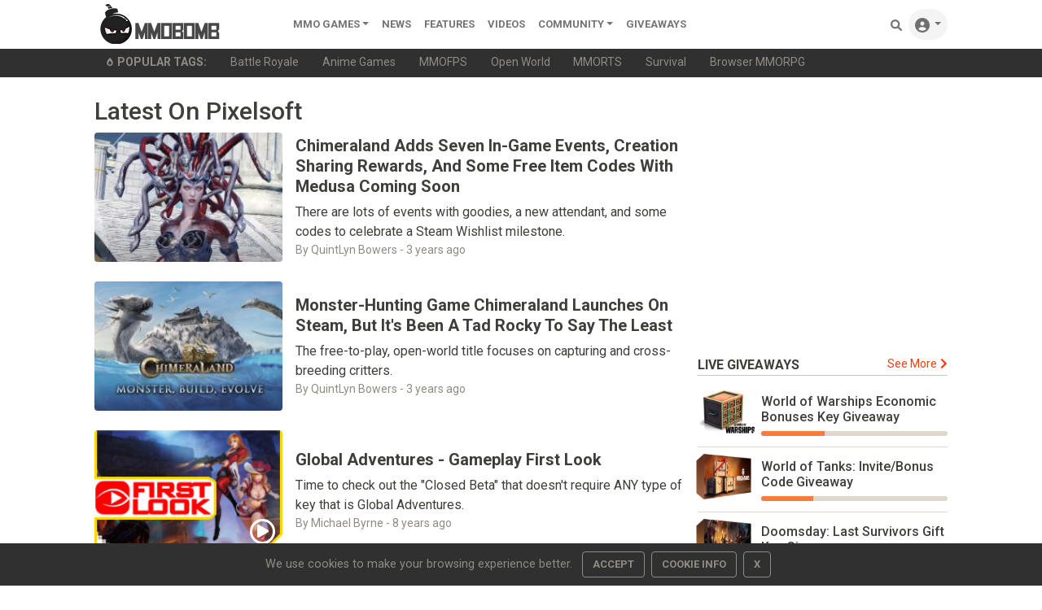

--- FILE ---
content_type: text/html;charset=UTF-8
request_url: https://www.mmobomb.com/topic/pixelsoft
body_size: 9126
content:
<!-- Head -->
<!DOCTYPE html> <html lang="en-US"> <head> <link rel="apple-touch-icon" sizes="180x180" href="/favicon/apple-touch-icon.png"> <link rel="icon" type="image/png" sizes="192x192" href="/favicon/android-chrome-192x192.png"> <link rel="icon" type="image/png" sizes="32x32" href="/favicon/favicon-32x32.png"> <link rel="icon" type="image/png" sizes="16x16" href="/favicon/favicon-16x16.png"> <link rel="icon" type="image/x-icon" href="/favicon/favicon.ico"> <link rel="manifest" href="/favicon/site.webmanifest"> <link rel="mask-icon" href="/favicon/safari-pinned-tab.svg" color="#5a5a5a"> <meta name="msapplication-TileColor" content="#8c9b9b"> <meta name="theme-color" content="#ffffff">  <link rel="stylesheet" href="https://www.mmobomb.com/assets/css/bootstrap-min5.css"> <link rel="stylesheet" href="/assets/css/style-min3.css">  <script src="/assets/js/jquery-3.6.0.min.js" type="746bfc98087675415a7a1995-text/javascript"></script> <script src="/assets/js/bootstrap-popper-bootbox.js" type="746bfc98087675415a7a1995-text/javascript"></script>  <meta name="impact-site-verification" value="2076244577"> <meta charset="UTF-8"> <meta name="viewport" content="width=device-width, initial-scale=1.0"> <meta http-equiv="Content-type" content="text/html;charset=UTF-8"> <meta http-equiv="Content-Language" content="en-us"> <meta http-equiv="X-UA-Compatible" content="IE=edge"> <link rel="preconnect" href="https://server.cpmstar.com"> <link rel="preconnect" href="https://cdnjs.cloudflare.com"> <script src="/cdn-cgi/scripts/7d0fa10a/cloudflare-static/rocket-loader.min.js" data-cf-settings="746bfc98087675415a7a1995-|49"></script><link rel="preload" href="https://fonts.googleapis.com/css2?family=Roboto:wght@400;500;700&amp;display=swap" as="style" onload="this.rel='stylesheet'"> <noscript> <link rel="stylesheet" href="https://fonts.googleapis.com/css2?family=Roboto:wght@400;500;700&amp;display=swap"> </noscript>  <script type="746bfc98087675415a7a1995-text/javascript">(function(zonefile){var y="cpmstarx";var drutObj=window[y]=window[y]||{};function failCpmstarAPI(){var failFn=function(o){o&&typeof(o)==="object"&&o.fail&&o.fail()};drutObj&&Array.isArray(drutObj.cmd)&&drutObj.cmd.forEach(failFn)&&(drutObj.cmd.length=0);window.cpmstarAPI=window["_"+zonefile]=failFn}
var rnd=Math.round(Math.random()*999999);var s=document.createElement('script');s.type='text/javascript';s.async=true;s.onerror=failCpmstarAPI;var proto=document.location.protocol;var host=(proto=="https:"||proto=="file:")?"https://server":"//cdn";if(window.location.hash=="#cpmstarDev")host="//dev.server";if(window.location.hash=="#cpmstarStaging")host="//staging.server";s.src=host+".cpmstar.com/cached/zonefiles/"+zonefile+".js?rnd="+rnd;var s2=document.getElementsByTagName('script')[0];s2.parentNode.insertBefore(s,s2);window.cpmstarAPI=function(o){(drutObj.cmd=drutObj.cmd||[]).push(o)}}('10_2203_mmobomb'));</script>  <title>Pixelsoft News, Articles &amp; Videos</title> <meta name="description" content="Stay up-to-date on the latest Pixelsoft news, including in-depth articles, previews, videos and opinions."> <meta name="keywords" content="Pixelsoft, Pixelsoft News, Pixelsoft articles"> <link rel="alternate" type="application/rss+xml" title="MMOBomb RSS Feed" href="https://www.mmobomb.com/rss"> <meta name="author" content="MMOBomb"> <meta name="copyright" content="MMOBomb">  <meta property="og:locale" content="en_US"> <meta property="og:site_name" content="MMOBomb"> <link rel="canonical" href="https://www.mmobomb.com/topic/pixelsoft"> <meta property="og:title" content="Pixelsoft News, Articles &amp; Videos"> <meta property="og:description" content="Stay up-to-date on the latest Pixelsoft news, including in-depth articles, previews, videos and opinions."> <meta property="og:url" content="https://www.mmobomb.com/topic/pixelsoft"> <meta property="og:image" content="https://www.mmobomb.com/assets/images/card.jpg"> <meta property="og:type" content="website">  <meta name="twitter:card" content="summary_large_image"> <meta name="twitter:site" content="@mmobomb"> <meta name="twitter:title" content="Pixelsoft News, Articles &amp; Videos"> <meta name="twitter:description" content="Stay up-to-date on the latest Pixelsoft news, including in-depth articles, previews, videos and opinions."> <meta name="twitter:image:src" content="https://www.mmobomb.com/assets/images/card.jpg"> <meta> <script type="746bfc98087675415a7a1995-text/javascript">(function(){var _z=console;Object.defineProperty(window,"console",{get:function(){if(_z._commandLineAPI){throw"Sorry, Can't execute scripts!"}
return _z},set:function(val){_z=val}})});</script> </head> <body>  <style>.svgmenu{fill:rgba(0, 0, 0, .55)}.svgmenu:hover{fill:#000}</style> <nav class="navbar navbar-expand-lg navbar-light bg-white py-0 fixed-top"> <div class="container"> <a class="navbar-brand mt-n2 mb-n2" href="/"><img src="/logo.png" width="220" height="50" alt="MMOBomb"></a> <button class="navbar-toggler" type="button" data-bs-toggle="collapse" data-bs-target="#navbarSupportedContent" aria-controls="navbarSupportedContent" aria-expanded="false" aria-label="Toggle navigation"> <span class="navbar-toggler-icon"></span> </button> <div class="collapse navbar-collapse" id="navbarSupportedContent"> <ul class="navbar-nav me-auto mb-2 mb-lg-0"> <li class="nav-item dropdown"> <a class="nav-link dropdown-toggle" href="/games" id="dropdown02" data-bs-toggle="dropdown" aria-expanded="false">MMO Games</a> <ul class="dropdown-menu" aria-labelledby="dropdown02"> <li><a class="dropdown-item" href="/games/mmorpg">MMORPG</a></li> <li><a class="dropdown-item" href="/games/shooter">Shooter</a></li> <li><a class="dropdown-item" href="/games/moba">MOBA</a></li> <li><a class="dropdown-item" href="/games/strategy">Strategy</a></li> <li><a class="dropdown-item" href="/games/card">Card</a></li> <li><a class="dropdown-item" href="/games/racing">Racing</a></li> <li><a class="dropdown-item" href="/games/fighting">Fighting</a></li> <li><a class="dropdown-item" href="/games/social">Social</a></li> <li><a class="dropdown-item" href="/games/sports">Sports</a></li> <div class="dropdown-divider"></div> <a class="dropdown-item" href="/games">All MMO Games</a> </ul> </li>  <li class="nav-item"> <a class="nav-link" href="/news">News</a> </li> <li class="nav-item"> <a class="nav-link" href="/features">Features</a> </li> <li class="nav-item"> <a class="nav-link" href="/videos">videos</a> </li> <li class="nav-item dropdown"> <a class="nav-link dropdown-toggle" href="#" id="dropdown04" data-bs-toggle="dropdown" aria-expanded="false">Community</a> <ul class="dropdown-menu" aria-labelledby="dropdown04"> <li><a class="dropdown-item" href="https://www.youtube.com/@mmobombcom" target="_blank">Youtube</a></li> <li><a class="dropdown-item" href="https://twitter.com/mmobomb" target="_blank">Twitter</a></li> <li><a class="dropdown-item" href="https://www.facebook.com/mmobomb/" target="_blank">Facebook</a></li> <li><a class="dropdown-item" href="https://discord.com/invite/Wtr9fdyRZ9" target="_blank">Discord</a></li> </ul> </li> <li class="nav-item"> <a class="nav-link" href="/giveaways">Giveaways</a> </li>   </ul> <ul class="navbar-nav ms-auto nav-flex-icons"> <li class="nav-item"> <a class="nav-link" href="/search"> <svg class="svgmenu" xmlns="http://www.w3.org/2000/svg" width="14px" height="14px" viewbox="0 0 512 512"> <path d="M500.3 443.7l-119.7-119.7c27.22-40.41 40.65-90.9 33.46-144.7C401.8 87.79 326.8 13.32 235.2 1.723C99.01-15.51-15.51 99.01 1.724 235.2c11.6 91.64 86.08 166.7 177.6 178.9c53.8 7.189 104.3-6.236 144.7-33.46l119.7 119.7c15.62 15.62 40.95 15.62 56.57 0C515.9 484.7 515.9 459.3 500.3 443.7zM79.1 208c0-70.58 57.42-128 128-128s128 57.42 128 128c0 70.58-57.42 128-128 128S79.1 278.6 79.1 208z"></path> <title>Search Games</title> </svg> <span class="d-sm-none">Search</span> </a> </li> <li class="nav-item dropdown"> <a class="nav-link dropdown-toggle rounded-pill bg-grey" id="navbarDropdownMenuLink" data-toggle="dropdown" aria-haspopup="true" aria-expanded="false"> <svg xmlns="http://www.w3.org/2000/svg" width="18px" height="18px" class="svgmenu" viewbox="0 0 512 512"><path d="M256 0C114.6 0 0 114.6 0 256s114.6 256 256 256s256-114.6 256-256S397.4 0 256 0zM256 128c39.77 0 72 32.24 72 72S295.8 272 256 272c-39.76 0-72-32.24-72-72S216.2 128 256 128zM256 448c-52.93 0-100.9-21.53-135.7-56.29C136.5 349.9 176.5 320 224 320h64c47.54 0 87.54 29.88 103.7 71.71C356.9 426.5 308.9 448 256 448z"></path><title>Sign In</title></svg> <span class="d-sm-none">Sign In</span> </a> <div class="dropdown-menu dropdown-menu-right dropdown-default shadow" aria-labelledby="navbarDropdownMenuLink-333"> <a class="dropdown-item" href="/login"><svg xmlns="http://www.w3.org/2000/svg" width="13px" height="13px" style="fill:rgba(0,0,0,.55); margin-bottom: 2px;" viewbox="0 0 512 512"><path d="M344.7 238.5l-144.1-136C193.7 95.97 183.4 94.17 174.6 97.95C165.8 101.8 160.1 110.4 160.1 120V192H32.02C14.33 192 0 206.3 0 224v64c0 17.68 14.33 32 32.02 32h128.1v72c0 9.578 5.707 18.25 14.51 22.05c8.803 3.781 19.03 1.984 26-4.594l144.1-136C354.3 264.4 354.3 247.6 344.7 238.5zM416 32h-64c-17.67 0-32 14.33-32 32s14.33 32 32 32h64c17.67 0 32 14.33 32 32v256c0 17.67-14.33 32-32 32h-64c-17.67 0-32 14.33-32 32s14.33 32 32 32h64c53.02 0 96-42.98 96-96V128C512 74.98 469 32 416 32z"></path><title>Login</title></svg><span class="ms-2">Log In</span></a> <a class="dropdown-item" href="/register"><svg xmlns="http://www.w3.org/2000/svg" width="13px" height="13px" style="fill:rgba(0,0,0,.55); margin-bottom: 2px;" viewbox="0 0 640 512"><path d="M224 256c70.7 0 128-57.31 128-128S294.7 0 224 0C153.3 0 96 57.31 96 128S153.3 256 224 256zM274.7 304H173.3C77.61 304 0 381.6 0 477.3C0 496.5 15.52 512 34.66 512h378.7C432.5 512 448 496.5 448 477.3C448 381.6 370.4 304 274.7 304zM616 200h-48v-48C568 138.8 557.3 128 544 128s-24 10.75-24 24v48h-48C458.8 200 448 210.8 448 224s10.75 24 24 24h48v48C520 309.3 530.8 320 544 320s24-10.75 24-24v-48h48C629.3 248 640 237.3 640 224S629.3 200 616 200z"></path><title>Create Your Account</title></svg><span class="ms-2">Create Account</span></a> </div> </li> </ul> </div> </div> </nav> <div class="sub-menu bg-dark"> <div class="container small"> <ul class="nav" style="flex-wrap:nowrap;overflow-x:auto; white-space: nowrap; scrollbar-width: thin; text-overflow: ellipsis;"> <span class="nav-link text-secondary"><svg xmlns="http://www.w3.org/2000/svg" width="10px" height="10px" style="fill:#8e8c84; margin-bottom: 2px;" viewbox="0 0 384 512"> <path d="M203.1 4.365c-6.177-5.82-16.06-5.819-22.23-.0007C74.52 104.5 0 234.1 0 312C0 437.9 79 512 192 512s192-74.05 192-200C384 233.9 309 104.2 203.1 4.365zM192 432c-56.5 0-96-37.76-96-91.74c0-12.47 4.207-55.32 83.87-143c6.314-6.953 17.95-6.953 24.26 0C283.8 284.9 288 327.8 288 340.3C288 394.2 248.5 432 192 432z"></path> <title>Popular</title> </svg><b class="ms-1" style="text-transform:uppercase">Popular Tags:</b></span> <a class="nav-link text-secondary" href="/games/battle-royale">Battle Royale</a> <a class="nav-link text-secondary" href="/games/anime">Anime Games</a> <a class="nav-link text-secondary" href="/games/mmofps">MMOFPS</a> <a class="nav-link text-secondary" href="/games/open-world">Open World</a> <a class="nav-link text-secondary" href="/games/mmorts">MMORTS</a> <a class="nav-link text-secondary" href="/games/survival">Survival</a> <a class="nav-link text-secondary" href="/browsergames/mmorpg">Browser MMORPG</a> </ul> </div> </div>  <main> <div class="container"> <div class="row py-4">  <h1 class="me-0 h2">Latest On Pixelsoft</h1> <div class="col-md-8"> <div class="content_area"> <article> <div class="content position-relative row align-items-center mb-4">  <div class="col-5 col-xl-4">  <figure class="view position-relative overlay rounded z-depth-1-half mb-lg-0 mb-4"> <img class="rounded img-fluid card-img-top" src="https://www.mmobomb.com/file/2022/7/chimeraland-medusa-218x150.jpg" loading="lazy" width="225" height="155" alt="Chimeraland Adds Seven In-Game Events, Creation Sharing Rewards, And Some Free Item Codes With Medusa Coming Soon"> </figure> </div>   <header class="col-7 col-xl-8 position-static">  <div class="mb-2"> <h3 style="line-height: 0.8;"> <a href="https://www.mmobomb.com/news/pixelsoft-announces-lots-of-stuff-chimeraland" class="stretched-link nodecor text-dark d-inline h5" style="font-weight: bolder;">Chimeraland Adds Seven In-Game Events, Creation Sharing Rewards, And Some Free Item Codes With Medusa Coming Soon</a> </h3> </div>  <p class="dark-grey-text truncate2 mb-0">There are lots of events with goodies, a new attendant, and some codes to celebrate a Steam Wishlist milestone.</p>  <div class="small text-muted">By QuintLyn Bowers - <time datetime="2022-07-25T22:09:38-04:00">3 years ago</time> </div> </header>  </div> </article><article> <div class="content position-relative row align-items-center mb-4">  <div class="col-5 col-xl-4">  <figure class="view position-relative overlay rounded z-depth-1-half mb-lg-0 mb-4"> <img class="rounded img-fluid card-img-top" src="https://www.mmobomb.com/file/2022/7/chimeraland-launch-218x150.jpg" loading="lazy" width="225" height="155" alt="Monster-Hunting Game Chimeraland Launches On Steam, But It's Been A Tad Rocky To Say The Least"> </figure> </div>   <header class="col-7 col-xl-8 position-static">  <div class="mb-2"> <h3 style="line-height: 0.8;"> <a href="https://www.mmobomb.com/news/monster-hunting-game-chimeraland-launches-steam" class="stretched-link nodecor text-dark d-inline h5" style="font-weight: bolder;">Monster-Hunting Game Chimeraland Launches On Steam, But It's Been A Tad Rocky To Say The Least</a> </h3> </div>  <p class="dark-grey-text truncate2 mb-0">The free-to-play, open-world title focuses on capturing and cross-breeding critters.</p>  <div class="small text-muted">By QuintLyn Bowers - <time datetime="2022-07-16T00:00:11-04:00">3 years ago</time> </div> </header>  </div> </article><article> <div class="content position-relative row align-items-center mb-4">  <div class="col-5 col-xl-4">  <figure class="view position-relative overlay rounded z-depth-1-half mb-lg-0 mb-4"> <img class="rounded img-fluid card-img-top" src="https://www.mmobomb.com/file/2018/01/ga_fl_site.jpg" loading="lazy" width="225" height="155" alt="Global Adventures - Gameplay First Look"> <span style="position:absolute; bottom:0; right:0;"><i class="far fa-play-circle text-white p-2 fa-2x"></i></span> </figure> </div>   <header class="col-7 col-xl-8 position-static">  <div class="mb-2"> <h3 style="line-height: 0.8;"> <a href="https://www.mmobomb.com/videos/global-adventures-gameplay-first-look" class="stretched-link nodecor text-dark d-inline h5" style="font-weight: bolder;">Global Adventures - Gameplay First Look</a> </h3> </div>  <p class="dark-grey-text truncate2 mb-0"> Time to check out the "Closed Beta" that doesn't require ANY type of key that is Global Adventures.</p>  <div class="small text-muted">By Michael Byrne - <time datetime="2018-01-04T14:17:39-05:00">8 years ago</time> </div> </header>  </div> </article><input type="hidden" class="noMorePosts" value="true"><p style="text-align: centre;" class="noMorePostsText text-primary"></p> <div class="spinner-grow text-primary loading" id="loading" role="status"><span class="sr-only">Loading...</span></div> </div> </div>  <div class="col-md-4"> <center><div style="width:300px;height:250px" class="mb-4"> <script async src="https://pagead2.googlesyndication.com/pagead/js/adsbygoogle.js?client=ca-pub-6356445362931171" crossorigin="anonymous" type="746bfc98087675415a7a1995-text/javascript"></script>  <ins class="adsbygoogle" style="display:inline-block;width:300px;height:250px" data-ad-client="ca-pub-6356445362931171" data-ad-slot="1717425288"></ins> <script type="746bfc98087675415a7a1995-text/javascript">(adsbygoogle=window.adsbygoogle||[]).push({});</script> </div></center>  <a href="/giveaways" class="float-end small nodecor" rel="noopener noreferrer">See More<i class="ms-1 fas fa-chevron-right"></i></a> <div class="border-sidebar text-dark text-start mb-2 text-uppercase"> <strong>Live Giveaways</strong> </div>  <div class="mb-4">  <ul class="list-group list-group-flush list">  <li class="list-group-item px-0"> <div class="row align-items-center"> <div class="col-auto p-0"> <span class="giveaway-box"> <img alt="World of Warships Economic Bonuses Key Giveaway" src="https://www.mmobomb.com/file/2025/9/world-of-warships-economic-bonuses-key-giveaway-218x150.png" loading="lazy" width="78" height="56"> </span> </div> <div class="col text-start"> <h3><a href="https://www.mmobomb.com/giveaway/world-warships-ecoboost-codes" class="stretched-link mb-1 h6 nodecor text-dark fw-bolder" style="display: -webkit-box; -webkit-box-orient: vertical; -webkit-line-clamp: 2; overflow: hidden;">World of Warships Economic Bonuses Key Giveaway</a></h3> <div class="progress mb-0 mt-1" style="height: 6px;"> <div class="progress-bar bg-warning" role="progressbar" aria-valuenow="100" aria-valuemin="0" aria-valuemax="100" title="34% keys left" style="width: 34%;"></div> </div> </div> </div> </li> <li class="list-group-item px-0"> <div class="row align-items-center"> <div class="col-auto p-0"> <span class="giveaway-box"> <img alt="World of Tanks: Invite/Bonus Code Giveaway" src="https://www.mmobomb.com/file/2024/10/world-of-tanks-invite-bonus-code-giveaway-218x150.png" loading="lazy" width="78" height="56"> </span> </div> <div class="col text-start"> <h3><a href="https://www.mmobomb.com/giveaway/world-of-tanks-bonus-codes" class="stretched-link mb-1 h6 nodecor text-dark fw-bolder" style="display: -webkit-box; -webkit-box-orient: vertical; -webkit-line-clamp: 2; overflow: hidden;">World of Tanks: Invite/Bonus Code Giveaway</a></h3> <div class="progress mb-0 mt-1" style="height: 6px;"> <div class="progress-bar bg-warning" role="progressbar" aria-valuenow="100" aria-valuemin="0" aria-valuemax="100" title="28% keys left" style="width: 28%;"></div> </div> </div> </div> </li> <li class="list-group-item px-0"> <div class="row align-items-center"> <div class="col-auto p-0"> <span class="giveaway-box"> <img alt="Doomsday: Last Survivors Gift Key Giveaway" src="https://www.mmobomb.com/file/2022/8/doomday-box-218x150.png" loading="lazy" width="78" height="56"> </span> </div> <div class="col text-start"> <h3><a href="https://www.mmobomb.com/giveaway/doomsday-last-survivors-gift-key" class="stretched-link mb-1 h6 nodecor text-dark fw-bolder" style="display: -webkit-box; -webkit-box-orient: vertical; -webkit-line-clamp: 2; overflow: hidden;">Doomsday: Last Survivors Gift Key Giveaway</a></h3> <div class="progress mb-0 mt-1" style="height: 6px;"> <div class="progress-bar bg-warning" role="progressbar" aria-valuenow="100" aria-valuemin="0" aria-valuemax="100" title="46% keys left" style="width: 46%;"></div> </div> </div> </div> </li> <li class="list-group-item px-0"> <div class="row align-items-center"> <div class="col-auto p-0"> <span class="giveaway-box"> <img alt="Tycoon Master Gift Pack Key Giveaway" src="https://www.mmobomb.com/file/2025/4/tycoon-master-giveaway-218x150.png" loading="lazy" width="78" height="56"> </span> </div> <div class="col text-start"> <h3><a href="https://www.mmobomb.com/giveaway/tycoon-master-pack-keys" class="stretched-link mb-1 h6 nodecor text-dark fw-bolder" style="display: -webkit-box; -webkit-box-orient: vertical; -webkit-line-clamp: 2; overflow: hidden;">Tycoon Master Gift Pack Key Giveaway</a></h3> <div class="progress mb-0 mt-1" style="height: 6px;"> <div class="progress-bar bg-success" role="progressbar" aria-valuenow="100" aria-valuemin="0" aria-valuemax="100" title="80% keys left" style="width: 80%;"></div> </div> </div> </div> </li> </ul> </div>   <a href="/features" class="float-end small nodecor" rel="noopener noreferrer">See More<i class="ms-1 fas fa-chevron-right"></i></a> <div class="border-sidebar text-dark text-start mb-2 text-uppercase"> <strong>Must Read</strong> </div>   <div class="mb-4"> <div class="single-news mb-3 position-relative">  <div class="view overlay rounded mb-2"> <img class="img-fluid card-img-top" src="https://www.mmobomb.com/file/2025/12/aniimo-cbt-2-324x235.jpg" loading="lazy" alt="Open-world Creature Collector Aniimo Hits The Right Notes" width="300" height="217"> </div> <a href="https://www.mmobomb.com/open-world-creature-collector-aniimo-hits-right-notes" class="nodecor stretched-link"> <h3 class="font-weight-bold h5 text-dark text-start"><strong>Open-world Creature Collector Aniimo Hits The Right Notes</strong></h3> </a>  <div class="text-muted text-start">Come for the cute and fuzzy creatures, stay for the exploration and puzzles</div> </div>   <div class="single-news mb-3 d-flex position-relative">  <div class="row">  <div class="col-4">  <div class="view overlay rounded position-relative"> <img class="img-fluid rounded" src="https://www.mmobomb.com/file/2026/1/deadpool-marvel-rivals-218x150.jpg" loading="lazy" alt="Marvel Rivals: Deadpool Hero Guide - Abilities, Team-Ups &amp; More" width="85" height="58"> </div> </div>   <div class="col-8 g-0 align-self-center"> <div> <div class="col-11 pl-0 text-start" style="display: -webkit-box; -webkit-box-orient: vertical; -webkit-line-clamp: 3; overflow: hidden;"> <a href="https://www.mmobomb.com/marvel-rivals-deadpool-hero-guide" class="text-dark nodecor stretched-link fw-bolder"><h3 style="font-size: 1.07rem;" class="fw-bolder mb-0">Marvel Rivals: Deadpool Hero Guide - Abilities, Team-Ups &amp; More</h3></a> </div> </div> </div>  </div>  </div>   <div class="single-news mb-3 d-flex position-relative">  <div class="row">  <div class="col-4">  <div class="view overlay rounded position-relative"> <img class="img-fluid rounded" src="https://www.mmobomb.com/file/2026/1/ea-skate-218x150.jpg" loading="lazy" alt="9 Things Skate. Could Add to Improve the Game in 2026 " width="85" height="58"> </div> </div>   <div class="col-8 g-0 align-self-center"> <div> <div class="col-11 pl-0 text-start" style="display: -webkit-box; -webkit-box-orient: vertical; -webkit-line-clamp: 3; overflow: hidden;"> <a href="https://www.mmobomb.com/9-things-skate-could-add-to-improve-game-2026" class="text-dark nodecor stretched-link fw-bolder"><h3 style="font-size: 1.07rem;" class="fw-bolder mb-0">9 Things Skate. Could Add to Improve the Game in 2026 </h3></a> </div> </div> </div>  </div>  </div>   <div class="single-news mb-3 d-flex position-relative">  <div class="row">  <div class="col-4">  <div class="view overlay rounded position-relative"> <img class="img-fluid rounded" src="https://www.mmobomb.com/file/2026/1/where-winds-meet-supreme-freedom-fight-218x150.jpg" loading="lazy" alt="How to Beat Supreme Freedom In Where Winds Meet" width="85" height="58"> </div> </div>   <div class="col-8 g-0 align-self-center"> <div> <div class="col-11 pl-0 text-start" style="display: -webkit-box; -webkit-box-orient: vertical; -webkit-line-clamp: 3; overflow: hidden;"> <a href="https://www.mmobomb.com/how-to-beat-supreme-freedom-where-winds-meet" class="text-dark nodecor stretched-link fw-bolder"><h3 style="font-size: 1.07rem;" class="fw-bolder mb-0">How to Beat Supreme Freedom In Where Winds Meet</h3></a> </div> </div> </div>  </div>  </div>  </div>  <center><div style="width:300px;height:600px" class="mb-4"> <script async src="https://pagead2.googlesyndication.com/pagead/js/adsbygoogle.js?client=ca-pub-6356445362931171" crossorigin="anonymous" type="746bfc98087675415a7a1995-text/javascript"></script>  <ins class="adsbygoogle" style="display:block" data-ad-client="ca-pub-6356445362931171" data-ad-slot="1367723881" data-ad-format="auto" data-full-width-responsive="true"></ins> <script type="746bfc98087675415a7a1995-text/javascript">(adsbygoogle=window.adsbygoogle||[]).push({});</script> </div></center> </div> </div> </div> </main> <style>@media (min-width:876px){.col-md-8{width:69.666667%}.col-md-4{width:30.333333%}}</style> <script type="746bfc98087675415a7a1995-text/javascript">$(function(){let inProgress=false;let tag_id='1739';$(window).scroll(function(){let bottomElement=$('.content').last();let noMorePosts=$('.content_area').find('.noMorePosts').val();if(isElementInView(bottomElement[0])&&noMorePosts=='false'){loadPosts()}});$('#loading').hide();function loadPosts(){if(inProgress){return}
inProgress=true;$('#loading').show();let page=$('.content_area').find('.nextPage').val();$.ajax({url:"/ajax/ajax_load_tag_news",type:"POST",data:"page="+page+'&tag_id='+tag_id,cache:false,success:function(response){$('.content_area').find('.nextPage').remove();$('.content_area').find('.noMorePosts').remove();$('.content_area').find('.noMorePostsText').remove();$('#loading').hide();$(".content_area").append(response);inProgress=false}})}
function isElementInView(el){if(el==null){return}
let rect=el.getBoundingClientRect();return(rect.top>=0&&
rect.left>=0&&
rect.bottom<=(window.innerHeight||document.documentElement.clientHeight)&&rect.right<=(window.innerWidth||document.documentElement.clientWidth))}});</script> <footer class="page-footer font-small bg-dark pt-3">  <div class="container text-center text-md-left">  <div class="row text-center text-md-left mt-3 pb-3">  <div class="col-md-3 col-lg-2 col-xl-2 mx-auto mt-3"> <p> <a class="text-light nodecor" href="/about">About Us</a> </p> <p> <a class="text-light nodecor" href="/partners">Partner With Us</a> </p> <p> <a class="text-light nodecor" href="/contact">Contact Us</a> </p> </div>  <hr class="w-100 clearfix d-md-none"> <div class="col-md-3 col-lg-2 col-xl-2 mx-auto mt-3"> <p> <a class="text-light nodecor" href="/api">API</a> </p> <p> <a class="text-light nodecor" href="/all-games">Games List</a> </p> <p> <a class="text-light nodecor" href="/work-with-us">Write For Us</a> </p> </div>  <div class="col-md-3 col-lg-2 col-xl-2 mx-auto mt-3"> <p> <a class="text-light nodecor" href="/archives/2026">Archive</a> </p> <p> <a class="text-light nodecor" href="/terms-of-use">Terms of Use</a> </p> <p> <a class="text-light nodecor" href="/editorial-policy">Editorial Policy</a> </p> </div>  <hr class="w-100 clearfix d-md-none">   <hr class="w-100 clearfix d-md-none">  <div class="col-md-3 col-lg-2 col-xl-2 mx-auto mt-3"> <p> <a class="text-light nodecor" href="/privacy-policy">Privacy Policy</a> </p> <p> <a class="text-light nodecor" href="/cookies-policy">Cookies Policy</a> </p> </div>  </div>  <hr>  <div class="row d-flex align-items-center">  <div class="col-md-7 col-lg-8">  <p class="text-center text-md-left text-secondary small">© 2008-2026 Digiwalls Media, all rights reserved. MMOBomb® is a registered trademark. <br> All other trademarks are property of their respective owners.</p> </div>   <div class="col-md-5 col-lg-4 ml-lg-0">  <div class="text-center text-md-right"> <ul class="list-unstyled list-inline"> <li class="list-inline-item"> <a rel="nofollow" href="https://www.facebook.com/mmobomb/" aria-label="Facebook" target="_blank" class="btn-floating text-light mx-1"> <svg xmlns="http://www.w3.org/2000/svg" width="18px" height="16px" style="fill:#fff" viewbox="0 0 320 512"> <path d="M279.14 288l14.22-92.66h-88.91v-60.13c0-25.35 12.42-50.06 52.24-50.06h40.42V6.26S260.43 0 225.36 0c-73.22 0-121.08 44.38-121.08 124.72v70.62H22.89V288h81.39v224h100.17V288z"></path> <title>Facebook</title> </svg> </a> </li> <li class="list-inline-item"> <a rel="nofollow" href="https://www.youtube.com/@mmobombcom" aria-label="Youtube" target="_blank" class="btn-floating text-light mx-1"> <svg xmlns="http://www.w3.org/2000/svg" width="18px" height="16px" style="fill:#fff" viewbox="0 0 576 512"> <path d="M549.655 124.083c-6.281-23.65-24.787-42.276-48.284-48.597C458.781 64 288 64 288 64S117.22 64 74.629 75.486c-23.497 6.322-42.003 24.947-48.284 48.597-11.412 42.867-11.412 132.305-11.412 132.305s0 89.438 11.412 132.305c6.281 23.65 24.787 41.5 48.284 47.821C117.22 448 288 448 288 448s170.78 0 213.371-11.486c23.497-6.321 42.003-24.171 48.284-47.821 11.412-42.867 11.412-132.305 11.412-132.305s0-89.438-11.412-132.305zm-317.51 213.508V175.185l142.739 81.205-142.739 81.201z"></path> <title>Youtube</title> </svg> </a> </li> <li class="list-inline-item"> <a rel="nofollow" href="https://twitter.com/mmobomb" aria-label="Twitter" target="_blank" class="btn-floating text-light mx-1"> <svg xmlns="http://www.w3.org/2000/svg" width="18px" height="16px" style="fill:#fff" viewbox="0 0 512 512"> <path d="M459.37 151.716c.325 4.548.325 9.097.325 13.645 0 138.72-105.583 298.558-298.558 298.558-59.452 0-114.68-17.219-161.137-47.106 8.447.974 16.568 1.299 25.34 1.299 49.055 0 94.213-16.568 130.274-44.832-46.132-.975-84.792-31.188-98.112-72.772 6.498.974 12.995 1.624 19.818 1.624 9.421 0 18.843-1.3 27.614-3.573-48.081-9.747-84.143-51.98-84.143-102.985v-1.299c13.969 7.797 30.214 12.67 47.431 13.319-28.264-18.843-46.781-51.005-46.781-87.391 0-19.492 5.197-37.36 14.294-52.954 51.655 63.675 129.3 105.258 216.365 109.807-1.624-7.797-2.599-15.918-2.599-24.04 0-57.828 46.782-104.934 104.934-104.934 30.213 0 57.502 12.67 76.67 33.137 23.715-4.548 46.456-13.32 66.599-25.34-7.798 24.366-24.366 44.833-46.132 57.827 21.117-2.273 41.584-8.122 60.426-16.243-14.292 20.791-32.161 39.308-52.628 54.253z"></path> <title>Twitter</title> </svg> </a> </li> <li class="list-inline-item"> <a rel="nofollow" href="https://www.twitch.tv/mmobomb" aria-label="Twitch" target="_blank" class="btn-floating text-light mx-1"> <svg xmlns="http://www.w3.org/2000/svg" width="18px" height="16px" style="fill:#fff" viewbox="0 0 512 512"> <path d="M391.17,103.47H352.54v109.7h38.63ZM285,103H246.37V212.75H285ZM120.83,0,24.31,91.42V420.58H140.14V512l96.53-91.42h77.25L487.69,256V0ZM449.07,237.75l-77.22,73.12H294.61l-67.6,64v-64H140.14V36.58H449.07Z"></path> <title>Twitch</title> </svg> </a> </li> <li class="list-inline-item"> <a rel="nofollow" type=" application/rss+xml" aria-label="RSS" href="https://www.mmobomb.com/rss" target="_blank" class="btn-floating text-light mx-1"> <svg xmlns="http://www.w3.org/2000/svg" width="18px" height="16px" style="fill:#fff" viewbox="0 0 448 512"> <path d="M25.57 176.1C12.41 175.4 .9117 185.2 .0523 198.4s9.173 24.65 22.39 25.5c120.1 7.875 225.7 112.7 233.6 233.6C256.9 470.3 267.4 480 279.1 480c.5313 0 1.062-.0313 1.594-.0625c13.22-.8438 23.25-12.28 22.39-25.5C294.6 310.3 169.7 185.4 25.57 176.1zM32 32C14.33 32 0 46.31 0 64s14.33 32 32 32c194.1 0 352 157.9 352 352c0 17.69 14.33 32 32 32s32-14.31 32-32C448 218.6 261.4 32 32 32zM63.1 351.9C28.63 351.9 0 380.6 0 416s28.63 64 63.1 64s64.08-28.62 64.08-64S99.37 351.9 63.1 351.9z"></path> <title>RSS</title> </svg> </a> </li> </ul> </div> </div>  </div>  </div>  </footer>  <div id="cookie-popup" class="hidden"> <span class="text-secondary me-2">We use cookies to make your browsing experience better. </span><button id="cookie-accept" class="me-2 btn btn-outline-secondary btn-sm py-1">Accept</button><a href="https://www.mmobomb.com/cookies-policy" class="btn btn-outline-secondary btn-sm me-2 py-1">Cookie info</a><button id="cookie-close" class="btn btn-sm btn-outline-secondary me-2 py-1">X</button> </div> <style>#cookie-popup{position:fixed;bottom:0;width:100%;background-color:#303030;padding:10px;text-align:center;z-index:9999;font-size:0.9rem}#cookie-popup.hidden{display:none}</style> <script async type="746bfc98087675415a7a1995-text/javascript">if(document.cookie.indexOf("cookie-consent=accepted")===-1){const timezoneOffset=new Date().getTimezoneOffset();if(timezoneOffset<=0&&timezoneOffset>=-180){document.getElementById('cookie-popup').classList.remove('hidden');function setCookieAndHidePopup(){document.cookie='cookie-consent=accepted; expires=Fri, 31 Dec 9999 23:59:59 GMT; path=/';document.getElementById('cookie-popup').classList.add('hidden')}
document.getElementById('cookie-accept').addEventListener('click',setCookieAndHidePopup);document.getElementById('cookie-close').addEventListener('click',setCookieAndHidePopup)}}</script>  <script async type="746bfc98087675415a7a1995-text/javascript">function notSignedIn(){alert("You must be signed in to perform this action")}</script>  <script async src="https://www.googletagmanager.com/gtag/js?id=G-JKNTFCPT2K" type="746bfc98087675415a7a1995-text/javascript"></script> <script type="746bfc98087675415a7a1995-text/javascript">window.dataLayer=window.dataLayer||[];function gtag(){dataLayer.push(arguments)}
gtag('js',new Date());gtag('config','G-JKNTFCPT2K');</script>   <script src="/cdn-cgi/scripts/7d0fa10a/cloudflare-static/rocket-loader.min.js" data-cf-settings="746bfc98087675415a7a1995-|49"></script><link rel="stylesheet" href="https://cdnjs.cloudflare.com/ajax/libs/font-awesome/5.9.0/css/all.css" media="print" onload="this.media='all'"> <script src="/cdn-cgi/scripts/7d0fa10a/cloudflare-static/rocket-loader.min.js" data-cf-settings="746bfc98087675415a7a1995-|49" defer></script><script defer src="https://static.cloudflareinsights.com/beacon.min.js/vcd15cbe7772f49c399c6a5babf22c1241717689176015" integrity="sha512-ZpsOmlRQV6y907TI0dKBHq9Md29nnaEIPlkf84rnaERnq6zvWvPUqr2ft8M1aS28oN72PdrCzSjY4U6VaAw1EQ==" data-cf-beacon='{"version":"2024.11.0","token":"1dade18c0e2942e7b5e3f2e396afe830","r":1,"server_timing":{"name":{"cfCacheStatus":true,"cfEdge":true,"cfExtPri":true,"cfL4":true,"cfOrigin":true,"cfSpeedBrain":true},"location_startswith":null}}' crossorigin="anonymous"></script>
</body> </html>

--- FILE ---
content_type: text/html; charset=utf-8
request_url: https://www.google.com/recaptcha/api2/aframe
body_size: 267
content:
<!DOCTYPE HTML><html><head><meta http-equiv="content-type" content="text/html; charset=UTF-8"></head><body><script nonce="1PCnYcb1Mvwt7zPM2Z33Kg">/** Anti-fraud and anti-abuse applications only. See google.com/recaptcha */ try{var clients={'sodar':'https://pagead2.googlesyndication.com/pagead/sodar?'};window.addEventListener("message",function(a){try{if(a.source===window.parent){var b=JSON.parse(a.data);var c=clients[b['id']];if(c){var d=document.createElement('img');d.src=c+b['params']+'&rc='+(localStorage.getItem("rc::a")?sessionStorage.getItem("rc::b"):"");window.document.body.appendChild(d);sessionStorage.setItem("rc::e",parseInt(sessionStorage.getItem("rc::e")||0)+1);localStorage.setItem("rc::h",'1769748613813');}}}catch(b){}});window.parent.postMessage("_grecaptcha_ready", "*");}catch(b){}</script></body></html>